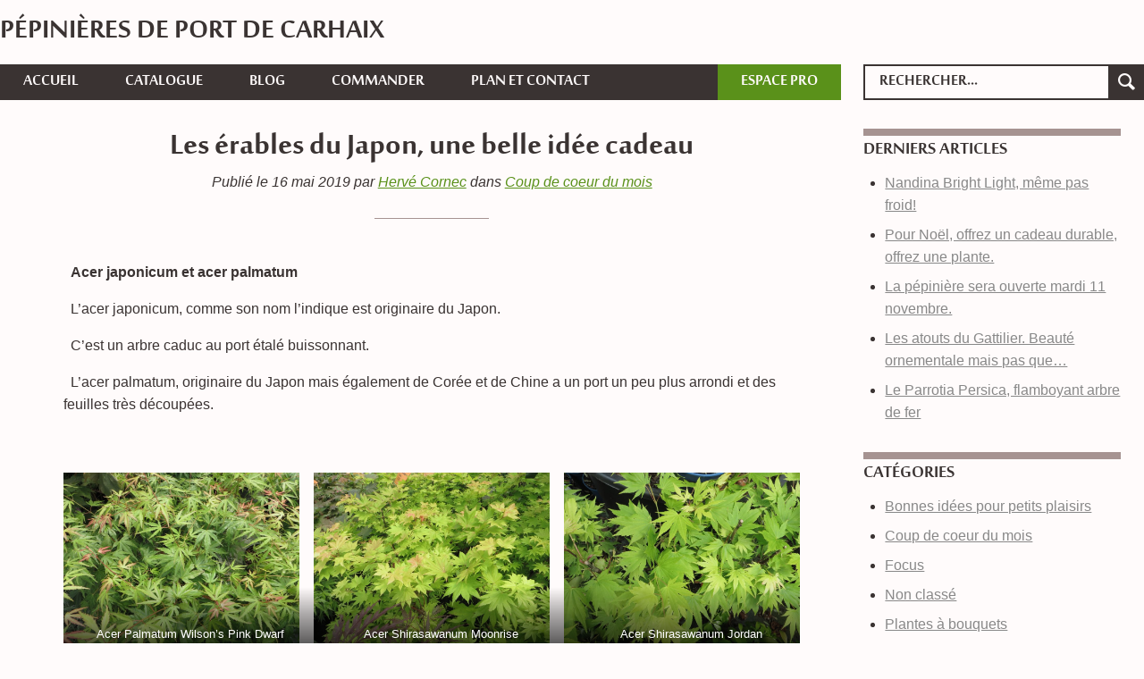

--- FILE ---
content_type: text/html; charset=UTF-8
request_url: https://pepinieresdeportdecarhaix.fr/les-erables-du-japon-une-belle-idee-cadeau/
body_size: 4766
content:
<!doctype html>

<html lang="fr-FR" >

	<head>
		<meta charset="UTF-8">
		<meta name="viewport" content="width=device-width">

		<meta property="og:url" content="https://pepinieresdeportdecarhaix.fr/les-erables-du-japon-une-belle-idee-cadeau/" />
		<meta property="og:type" content="post" />
		<meta property="og:title" content="Les érables du Japon, une belle idée cadeau" />
		<meta property="og:description" content="" />
		<meta property="og:image" content="https://pepinieresdeportdecarhaix.fr/wp-content/uploads/2019/05/Acer-Palmatum-Deshojo-616x385.jpg" />
		<title>
Les érables du Japon, une belle idée cadeau - Pépinières de Port de Carhaix		</title>
		<link rel='dns-prefetch' href='//maps.googleapis.com' />
<link rel='dns-prefetch' href='//s.w.org' />
<link rel="alternate" type="application/rss+xml" title="Pépinières de Port de Carhaix &raquo; Les érables du Japon, une belle idée cadeau Flux des commentaires" href="https://pepinieresdeportdecarhaix.fr/les-erables-du-japon-une-belle-idee-cadeau/feed/" />
<link rel='stylesheet' id='wp-block-library-css'  href='https://pepinieresdeportdecarhaix.fr/wordpress/wp-includes/css/dist/block-library/style.min.css?ver=5.1.1' type='text/css' media='all' />
<link rel='stylesheet' id='style-css'  href='https://pepinieresdeportdecarhaix.fr/wp-content/themes/had/style.css?ver=5.1.1' type='text/css' media='all' />
<script type='text/javascript' src='https://maps.googleapis.com/maps/api/js?key=AIzaSyAhSomRnK_AkycezwPL7dULZx6A9zYKq1c&#038;ver=5.1.1'></script>
<script type='text/javascript' src='https://pepinieresdeportdecarhaix.fr/wp-content/themes/had/js/googleMaps.js?ver=5.1.1'></script>
<script type='text/javascript' src='https://pepinieresdeportdecarhaix.fr/wp-content/themes/had/js/velocity.js?ver=5.1.1'></script>
<script type='text/javascript' src='https://pepinieresdeportdecarhaix.fr/wp-content/themes/had/js/anim.js?ver=5.1.1'></script>
<script type='text/javascript' src='https://pepinieresdeportdecarhaix.fr/wp-content/themes/had/js/htc_viewer.js?ver=5.1.1'></script>
<link rel='https://api.w.org/' href='https://pepinieresdeportdecarhaix.fr/wp-json/' />
<link rel="EditURI" type="application/rsd+xml" title="RSD" href="https://pepinieresdeportdecarhaix.fr/wordpress/xmlrpc.php?rsd" />
<link rel="wlwmanifest" type="application/wlwmanifest+xml" href="https://pepinieresdeportdecarhaix.fr/wordpress/wp-includes/wlwmanifest.xml" /> 
<link rel='prev' title='Aromatiques et condimentaires dans nos parterres' href='https://pepinieresdeportdecarhaix.fr/aromatiques-et-condimentaires-dans-nos-parterres/' />
<link rel='next' title='Mystérieuses fougères' href='https://pepinieresdeportdecarhaix.fr/mysterieuses-fougeres/' />
<meta name="generator" content="WordPress 5.1.1" />
<link rel="canonical" href="https://pepinieresdeportdecarhaix.fr/les-erables-du-japon-une-belle-idee-cadeau/" />
<link rel='shortlink' href='https://pepinieresdeportdecarhaix.fr/?p=4512' />
<link rel="alternate" type="application/json+oembed" href="https://pepinieresdeportdecarhaix.fr/wp-json/oembed/1.0/embed?url=https%3A%2F%2Fpepinieresdeportdecarhaix.fr%2Fles-erables-du-japon-une-belle-idee-cadeau%2F" />
<link rel="alternate" type="text/xml+oembed" href="https://pepinieresdeportdecarhaix.fr/wp-json/oembed/1.0/embed?url=https%3A%2F%2Fpepinieresdeportdecarhaix.fr%2Fles-erables-du-japon-une-belle-idee-cadeau%2F&#038;format=xml" />
	</head>
	
	<body>
		<script>
  (function(i,s,o,g,r,a,m){i['GoogleAnalyticsObject']=r;i[r]=i[r]||function(){
  (i[r].q=i[r].q||[]).push(arguments)},i[r].l=1*new Date();a=s.createElement(o),
  m=s.getElementsByTagName(o)[0];a.async=1;a.src=g;m.parentNode.insertBefore(a,m)
  })(window,document,'script','//www.google-analytics.com/analytics.js','ga');

  ga('create', 'UA-37086929-1', 'auto');
  ga('send', 'pageview');

</script>				<div id="Viewer" class="Viewer">
			<div id="Viewer-content" class="Viewer-content">
				<div class="Viewer-close">X</div>
			</div>
			<div class="Viewer-mask"></div>
		</div>		<input type="checkbox" id="mobMenuTrigger">
		<div id="wrapper" class="wrapper">
		<header>
			<div class="stickyWrapper">
				<h1><a href="https://pepinieresdeportdecarhaix.fr">Pépinières de Port de Carhaix</a></h1>
				<label for="mobMenuTrigger" class="icon-menu"></label>
				<span id="menuTrigger" class="icon-menu"></span>
				<nav id="topMenu">
<form id="topRech" action="https://pepinieresdeportdecarhaix.fr" method="get">	
	
	<input type="text" name="s" placeholder="Rechercher...">	
	<button class="icon-search" title="Rechercher" type="submit"></button>				
</form>	<nav id="primary" class="menu-menu-principal-container"><ul class="invertColor"><li id="menu-item-2996" class="menu-item menu-item-type-post_type menu-item-object-page menu-item-home menu-item-2996"><a href="https://pepinieresdeportdecarhaix.fr/">Accueil</a></li>
<li id="menu-item-3592" class="menu-item menu-item-type-post_type menu-item-object-page menu-item-3592"><a href="https://pepinieresdeportdecarhaix.fr/catalogue/">Catalogue</a></li>
<li id="menu-item-2997" class="menu-item menu-item-type-post_type menu-item-object-page current_page_parent menu-item-2997"><a href="https://pepinieresdeportdecarhaix.fr/blog/">blog</a></li>
<li id="menu-item-4970" class="menu-item menu-item-type-post_type menu-item-object-post menu-item-4970"><a href="https://pepinieresdeportdecarhaix.fr/nous-livrons/">Commander</a></li>
<li><a href="https://pepinieresdeportdecarhaix.fr/#noustrouver" id="contactAnchor">Plan et contact</a></li><li class="espacePro"><a href="https://pepinieresdeportdecarhaix.fr/pro">Espace pro</a></li></ul></nav>				</nav>
			<div id="topMenuMask"></div>
			</div>
		</header>
		<div class="clearfix"></div><div id="main">
<article id="single">

<h2>Les érables du Japon, une belle idée cadeau</h2>
<aside class="postTag">
	Publié le 16 mai 2019 par <a style="color:#5A911A" href="https://pepinieresdeportdecarhaix.fr/author/herve/">Hervé Cornec</a> dans <a style="color:#5A911A" href="https://pepinieresdeportdecarhaix.fr/category/coup-de-coeur-du-mois/">Coup de coeur du mois</a></aside>
<div class="content">

<h4>Acer japonicum et acer palmatum</h4>



<p>L’acer japonicum, comme son nom l’indique est originaire du
Japon.</p>



<p>C’est un arbre caduc au port étalé buissonnant. </p>



<p>L’acer palmatum, originaire du Japon mais également de Corée et de Chine a un port un peu plus arrondi et des feuilles très découpées.</p>



<ul class="wp-block-gallery columns-3 is-cropped"><li class="blocks-gallery-item"><figure><img src="https://pepinieresdeportdecarhaix.fr/wp-content/uploads/2019/05/Acer-Wilsons-Pink-Dwarf-916x687.jpg" alt="" data-id="4539" data-link="https://pepinieresdeportdecarhaix.fr/les-erables-du-japon-une-belle-idee-cadeau/acer-wilsons-pink-dwarf/" class="wp-image-4539" /><figcaption>Acer Palmatum  Wilson&rsquo;s Pink Dwarf</figcaption></figure></li><li class="blocks-gallery-item"><figure><img src="https://pepinieresdeportdecarhaix.fr/wp-content/uploads/2019/05/Acer-Shirasawanum-Moonrise-916x687.jpg" alt="" data-id="4538" data-link="https://pepinieresdeportdecarhaix.fr/les-erables-du-japon-une-belle-idee-cadeau/acer-shirasawanum-moonrise/" class="wp-image-4538" /><figcaption>Acer Shirasawanum Moonrise</figcaption></figure></li><li class="blocks-gallery-item"><figure><img src="https://pepinieresdeportdecarhaix.fr/wp-content/uploads/2019/05/Acer-Shirasawanum-Jordan-916x687.jpg" alt="" data-id="4537" data-link="https://pepinieresdeportdecarhaix.fr/les-erables-du-japon-une-belle-idee-cadeau/acer-shirasawanum-jordan/" class="wp-image-4537" /><figcaption>Acer Shirasawanum Jordan</figcaption></figure></li><li class="blocks-gallery-item"><figure><img src="https://pepinieresdeportdecarhaix.fr/wp-content/uploads/2019/05/Acer-Seryu-916x687.jpg" alt="" data-id="4536" data-link="https://pepinieresdeportdecarhaix.fr/les-erables-du-japon-une-belle-idee-cadeau/acer-seryu/" class="wp-image-4536" /><figcaption>Acer Palmatum Seryu</figcaption></figure></li><li class="blocks-gallery-item"><figure><img src="https://pepinieresdeportdecarhaix.fr/wp-content/uploads/2019/05/Acer-Ruby-916x687.jpg" alt="" data-id="4535" data-link="https://pepinieresdeportdecarhaix.fr/les-erables-du-japon-une-belle-idee-cadeau/acer-ruby/" class="wp-image-4535" /><figcaption>Acer Japonicum  Ruby</figcaption></figure></li><li class="blocks-gallery-item"><figure><img src="https://pepinieresdeportdecarhaix.fr/wp-content/uploads/2019/05/Acer-Red-Tower-916x687.jpg" alt="" data-id="4534" data-link="https://pepinieresdeportdecarhaix.fr/les-erables-du-japon-une-belle-idee-cadeau/acer-red-tower/" class="wp-image-4534" /><figcaption>Acer Palmatum Garnet Tower</figcaption></figure></li><li class="blocks-gallery-item"><figure><img src="https://pepinieresdeportdecarhaix.fr/wp-content/uploads/2019/05/Acer-Plamtum-Red-Sentinelle-916x687.jpg" alt="" data-id="4533" data-link="https://pepinieresdeportdecarhaix.fr/les-erables-du-japon-une-belle-idee-cadeau/acer-plamtum-red-sentinelle/" class="wp-image-4533" /><figcaption>Acer Plamatum Red Sentinelle</figcaption></figure></li><li class="blocks-gallery-item"><figure><img src="https://pepinieresdeportdecarhaix.fr/wp-content/uploads/2019/05/Acer-Palmatum-Shaina-916x687.jpg" alt="" data-id="4532" data-link="https://pepinieresdeportdecarhaix.fr/les-erables-du-japon-une-belle-idee-cadeau/acer-palmatum-shaina-2/" class="wp-image-4532" /><figcaption>Acer Palmatum Shaina</figcaption></figure></li><li class="blocks-gallery-item"><figure><img src="https://pepinieresdeportdecarhaix.fr/wp-content/uploads/2019/05/Acer-Palmatum-Sangokaku-916x687.jpg" alt="" data-id="4531" data-link="https://pepinieresdeportdecarhaix.fr/les-erables-du-japon-une-belle-idee-cadeau/acer-palmatum-sangokaku-2/" class="wp-image-4531" /><figcaption>Acer Palmatum Sangokaku</figcaption></figure></li><li class="blocks-gallery-item"><figure><img src="https://pepinieresdeportdecarhaix.fr/wp-content/uploads/2019/05/Acer-Palmatum-Mystic-Jewel-916x687.jpg" alt="" data-id="4530" data-link="https://pepinieresdeportdecarhaix.fr/les-erables-du-japon-une-belle-idee-cadeau/acer-palmatum-mystic-jewel/" class="wp-image-4530" /><figcaption>Acer Palmatum Mystic Jewel</figcaption></figure></li><li class="blocks-gallery-item"><figure><img src="https://pepinieresdeportdecarhaix.fr/wp-content/uploads/2019/05/Acer-Palmatum-Manyo-no-Sato-916x687.jpg" alt="" data-id="4529" data-link="https://pepinieresdeportdecarhaix.fr/les-erables-du-japon-une-belle-idee-cadeau/acer-palmatum-manyo-no-sato/" class="wp-image-4529" /><figcaption>Acer Palmatum Manyo-no-Sato</figcaption></figure></li><li class="blocks-gallery-item"><figure><img src="https://pepinieresdeportdecarhaix.fr/wp-content/uploads/2019/05/Acer-Palmatum-Katzura-916x687.jpg" alt="" data-id="4528" data-link="https://pepinieresdeportdecarhaix.fr/les-erables-du-japon-une-belle-idee-cadeau/acer-palmatum-katzura-2/" class="wp-image-4528" /><figcaption>Acer Palmatum Katzura</figcaption></figure></li><li class="blocks-gallery-item"><figure><img src="https://pepinieresdeportdecarhaix.fr/wp-content/uploads/2019/05/Acer-Palmatum-Garnet-916x687.jpg" alt="" data-id="4527" data-link="https://pepinieresdeportdecarhaix.fr/les-erables-du-japon-une-belle-idee-cadeau/acer-palmatum-garnet-2/" class="wp-image-4527" /><figcaption>Acer Palmatum Garnet</figcaption></figure></li><li class="blocks-gallery-item"><figure><img src="https://pepinieresdeportdecarhaix.fr/wp-content/uploads/2019/05/Acer-Palmatum-Fire-Craker-916x687.jpg" alt="" data-id="4526" data-link="https://pepinieresdeportdecarhaix.fr/les-erables-du-japon-une-belle-idee-cadeau/acer-palmatum-fire-craker/" class="wp-image-4526" /><figcaption>Acer Palmatum Fire Craker</figcaption></figure></li><li class="blocks-gallery-item"><figure><img src="https://pepinieresdeportdecarhaix.fr/wp-content/uploads/2019/05/Acer-Palmatum-Emerald-Lace-916x687.jpg" alt="" data-id="4525" data-link="https://pepinieresdeportdecarhaix.fr/les-erables-du-japon-une-belle-idee-cadeau/acer-palmatum-emerald-lace/" class="wp-image-4525" /><figcaption>Acer Palmatum Emerald Lace</figcaption></figure></li><li class="blocks-gallery-item"><figure><img src="https://pepinieresdeportdecarhaix.fr/wp-content/uploads/2019/05/Acer-Palmatum-Deshojo-916x687.jpg" alt="" data-id="4524" data-link="https://pepinieresdeportdecarhaix.fr/les-erables-du-japon-une-belle-idee-cadeau/acer-palmatum-deshojo/" class="wp-image-4524" /><figcaption>Acer Palmatum Deshojo</figcaption></figure></li><li class="blocks-gallery-item"><figure><img src="https://pepinieresdeportdecarhaix.fr/wp-content/uploads/2019/05/Acer-Palmatum-Bloodgood-e1558015526185-916x1221.jpg" alt="" data-id="4523" data-link="https://pepinieresdeportdecarhaix.fr/les-erables-du-japon-une-belle-idee-cadeau/acer-palmatum-bloodgood-2/" class="wp-image-4523" srcset="https://pepinieresdeportdecarhaix.fr/wp-content/uploads/2019/05/Acer-Palmatum-Bloodgood-e1558015526185-916x1221.jpg 916w, https://pepinieresdeportdecarhaix.fr/wp-content/uploads/2019/05/Acer-Palmatum-Bloodgood-e1558015526185-450x600.jpg 450w, https://pepinieresdeportdecarhaix.fr/wp-content/uploads/2019/05/Acer-Palmatum-Bloodgood-e1558015526185-768x1024.jpg 768w, https://pepinieresdeportdecarhaix.fr/wp-content/uploads/2019/05/Acer-Palmatum-Bloodgood-e1558015526185.jpg 1440w" sizes="(max-width: 916px) 100vw, 916px" /><figcaption>Acer Palmatum Bloodgood</figcaption></figure></li><li class="blocks-gallery-item"><figure><img src="https://pepinieresdeportdecarhaix.fr/wp-content/uploads/2019/05/Acer-Palmatum-Bihoo-916x687.jpg" alt="" data-id="4522" data-link="https://pepinieresdeportdecarhaix.fr/les-erables-du-japon-une-belle-idee-cadeau/acer-palmatum-bihoo/" class="wp-image-4522" /><figcaption>Acer Palmatum Bihoo</figcaption></figure></li><li class="blocks-gallery-item"><figure><img src="https://pepinieresdeportdecarhaix.fr/wp-content/uploads/2019/05/Acer-Palmatum-Akigumo-e1558015575620-916x1221.jpg" alt="" data-id="4521" data-link="https://pepinieresdeportdecarhaix.fr/les-erables-du-japon-une-belle-idee-cadeau/acer-palmatum-akigumo/" class="wp-image-4521" srcset="https://pepinieresdeportdecarhaix.fr/wp-content/uploads/2019/05/Acer-Palmatum-Akigumo-e1558015575620-916x1221.jpg 916w, https://pepinieresdeportdecarhaix.fr/wp-content/uploads/2019/05/Acer-Palmatum-Akigumo-e1558015575620-450x600.jpg 450w, https://pepinieresdeportdecarhaix.fr/wp-content/uploads/2019/05/Acer-Palmatum-Akigumo-e1558015575620-768x1024.jpg 768w" sizes="(max-width: 916px) 100vw, 916px" /><figcaption>Acer Palmatum Akigumo</figcaption></figure></li><li class="blocks-gallery-item"><figure><img src="https://pepinieresdeportdecarhaix.fr/wp-content/uploads/2019/05/Acer-Palmatum-916x687.jpg" alt="" data-id="4520" data-link="https://pepinieresdeportdecarhaix.fr/les-erables-du-japon-une-belle-idee-cadeau/acer-palmatum-2/" class="wp-image-4520" /><figcaption>Acer Palmatum</figcaption></figure></li><li class="blocks-gallery-item"><figure><img src="https://pepinieresdeportdecarhaix.fr/wp-content/uploads/2019/05/Acer-Ozakazuki-916x687.jpg" alt="" data-id="4519" data-link="https://pepinieresdeportdecarhaix.fr/les-erables-du-japon-une-belle-idee-cadeau/acer-ozakazuki/" class="wp-image-4519" /><figcaption>Acer Palmatum  Ozakazuki</figcaption></figure></li><li class="blocks-gallery-item"><figure><img src="https://pepinieresdeportdecarhaix.fr/wp-content/uploads/2019/05/Acer-Orange-dream-916x687.jpg" alt="" data-id="4518" data-link="https://pepinieresdeportdecarhaix.fr/les-erables-du-japon-une-belle-idee-cadeau/acer-orange-dream/" class="wp-image-4518" /><figcaption>Acer Palmatum Orange dream</figcaption></figure></li><li class="blocks-gallery-item"><figure><img src="https://pepinieresdeportdecarhaix.fr/wp-content/uploads/2019/05/Acer-Cripsii-916x687.jpg" alt="" data-id="4517" data-link="https://pepinieresdeportdecarhaix.fr/les-erables-du-japon-une-belle-idee-cadeau/acer-cripsii/" class="wp-image-4517" srcset="https://pepinieresdeportdecarhaix.fr/wp-content/uploads/2019/05/Acer-Cripsii-916x687.jpg 916w, https://pepinieresdeportdecarhaix.fr/wp-content/uploads/2019/05/Acer-Cripsii-450x338.jpg 450w, https://pepinieresdeportdecarhaix.fr/wp-content/uploads/2019/05/Acer-Cripsii-768x576.jpg 768w" sizes="(max-width: 916px) 100vw, 916px" /><figcaption>Acer Palmatum Cripsii</figcaption></figure></li><li class="blocks-gallery-item"><figure><img src="https://pepinieresdeportdecarhaix.fr/wp-content/uploads/2019/05/Acer-Asahi-Zuru-916x687.jpg" alt="" data-id="4516" data-link="https://pepinieresdeportdecarhaix.fr/les-erables-du-japon-une-belle-idee-cadeau/acer-asahi-zuru-2/" class="wp-image-4516" /><figcaption>Acer Palmatum Asahi Zuru</figcaption></figure></li><li class="blocks-gallery-item"><figure><img src="https://pepinieresdeportdecarhaix.fr/wp-content/uploads/2019/05/Acer-Aconitifolium-916x687.jpg" alt="" data-id="4515" data-link="https://pepinieresdeportdecarhaix.fr/les-erables-du-japon-une-belle-idee-cadeau/acer-aconitifolium/" class="wp-image-4515" /><figcaption>Acer Japonicum Aconitifolium</figcaption></figure></li></ul>



<h4>Trouvez-lui sa place</h4>



<p>L’érable du Japon se plait en terrain acide très humifère,
riche, frais et bien drainé. Même s’il accepte l’ombre totale,
les colorations d’automne seront bien plus belles si vous le
plantez à mi-ombre ou au soleil léger.</p>



<p>Petit arbre ou grand arbuste (2 à 6 mètres selon les variétés),
il a une croissance lente et s’adapte très bien dans des petits
jardins.</p>



<p>Il se marie harmonieusement à d’autres plantes de terre de
bruyère comme l’azalée, le rhododendron, le camélia, le
magnolia…</p>



<p>Pièce maîtresse de nombreux jardins japonais, vous pourrez créer une ambiance zen dans vos massifs ou sur votre terrasse car il se plaît en bac. Sa croissance lente et sa silhouette ample et gracieuse en font un candidat idéal à l’art du bonsaï . </p>



<h4>Il n’y en aura pas 2 comme le votre</h4>



<p>L’érable du Japon a naturellement une silhouette élégante
magnifique. Que ses formes soient pleureuses, tortueuses, étagées
ou plus rondes, selon les variétés, votre arbre aura son
originalité, sa personnalité unique.</p>



<p>Une spécificité que l’on retrouve aussi dans ses teintes de
rouge, de pourpre, d’orange, de vert, d’extraordinaires couleurs
flamboyantes et changeantes.</p>



<h4>Pour faire un choix dans la collection d’érables
du Japon que nous vous proposons, reportez-vous à notre catalogue,
catégorie plantes de terre de bruyère, cliquez sur +d’infos et à
bientôt.</h4>
</div>
</article>
<aside id="sidebar">
	<nav>
		<ul>
					<li class="widget">		<h2>Derniers articles</h2>		<ul>
											<li>
					<a href="https://pepinieresdeportdecarhaix.fr/nandina-bright-light-meme-pas-froid/">Nandina Bright Light, même pas froid!</a>
									</li>
											<li>
					<a href="https://pepinieresdeportdecarhaix.fr/pour-noel-offrez-un-cadeau-durable-offrez-une-plante-5/">Pour Noël, offrez un cadeau durable, offrez une plante.</a>
									</li>
											<li>
					<a href="https://pepinieresdeportdecarhaix.fr/la-pepiniere-sera-ouverte-mardi-11-novembre/">La pépinière sera ouverte mardi 11 novembre.</a>
									</li>
											<li>
					<a href="https://pepinieresdeportdecarhaix.fr/les-atouts-du-gattilier-beaute-ornementale-mais-pas-que/">Les atouts du Gattilier. Beauté ornementale mais pas que&#8230;</a>
									</li>
											<li>
					<a href="https://pepinieresdeportdecarhaix.fr/le-parrotia-persica-flamboyant-arbre-de-fer/">Le Parrotia Persica, flamboyant arbre de fer</a>
									</li>
					</ul>
		</li><li class="widget"><h2>Catégories</h2>		<ul>
				<li class="cat-item cat-item-14"><a href="https://pepinieresdeportdecarhaix.fr/category/bonnes-idees-pour-petits-plaisirs/" >Bonnes idées pour petits plaisirs</a>
</li>
	<li class="cat-item cat-item-6"><a href="https://pepinieresdeportdecarhaix.fr/category/coup-de-coeur-du-mois/" >Coup de coeur du mois</a>
</li>
	<li class="cat-item cat-item-5"><a href="https://pepinieresdeportdecarhaix.fr/category/focus/" >Focus</a>
</li>
	<li class="cat-item cat-item-1"><a href="https://pepinieresdeportdecarhaix.fr/category/non-classe/" >Non classé</a>
</li>
	<li class="cat-item cat-item-8"><a href="https://pepinieresdeportdecarhaix.fr/category/plantes-a-bouquets/" >Plantes à bouquets</a>
</li>
	<li class="cat-item cat-item-16"><a href="https://pepinieresdeportdecarhaix.fr/category/promotion-du-mois/" >Promotion du mois</a>
</li>
	<li class="cat-item cat-item-15"><a href="https://pepinieresdeportdecarhaix.fr/category/vie-de/" >Vie au jardin</a>
</li>
	<li class="cat-item cat-item-7"><a href="https://pepinieresdeportdecarhaix.fr/category/vie-de-lentreprise/" >Vie de l&#039;entreprise</a>
</li>
		</ul>
			</li>		</ul>
	</nav>
</aside>
<div class="clearfix"></div></div>

		<footer class="invertColor">
			<nav id="footerMenu">
				<ul>
					<li class="footerWidget"><h2>Plan du site</h2><div class="menu-footer-container"><ul id="menu-footer" class="menu"><li id="menu-item-2986" class="menu-item menu-item-type-post_type menu-item-object-page menu-item-home menu-item-2986"><a href="https://pepinieresdeportdecarhaix.fr/">Accueil</a></li>
<li id="menu-item-2989" class="menu-item menu-item-type-post_type menu-item-object-page current_page_parent menu-item-2989"><a href="https://pepinieresdeportdecarhaix.fr/blog/">blog</a></li>
<li id="menu-item-3591" class="menu-item menu-item-type-post_type menu-item-object-page menu-item-3591"><a href="https://pepinieresdeportdecarhaix.fr/catalogue/">Catalogue</a></li>
<li id="menu-item-4969" class="menu-item menu-item-type-post_type menu-item-object-post menu-item-4969"><a href="https://pepinieresdeportdecarhaix.fr/nous-livrons/">Commander</a></li>
<li id="menu-item-2992" class="menu-item menu-item-type-post_type menu-item-object-page menu-item-2992"><a href="https://pepinieresdeportdecarhaix.fr/mentions-legales/">Mentions légales</a></li>
<li id="menu-item-2994" class="menu-item menu-item-type-custom menu-item-object-custom menu-item-home menu-item-2994"><a href="http://pepinieresdeportdecarhaix.fr/#noustrouver">Plan et contact</a></li>
</ul></div></li>		<li class="footerWidget">		<h2>Derniers articles</h2>		<ul>
											<li>
					<a href="https://pepinieresdeportdecarhaix.fr/nandina-bright-light-meme-pas-froid/">Nandina Bright Light, même pas froid!</a>
									</li>
											<li>
					<a href="https://pepinieresdeportdecarhaix.fr/pour-noel-offrez-un-cadeau-durable-offrez-une-plante-5/">Pour Noël, offrez un cadeau durable, offrez une plante.</a>
									</li>
											<li>
					<a href="https://pepinieresdeportdecarhaix.fr/la-pepiniere-sera-ouverte-mardi-11-novembre/">La pépinière sera ouverte mardi 11 novembre.</a>
									</li>
											<li>
					<a href="https://pepinieresdeportdecarhaix.fr/les-atouts-du-gattilier-beaute-ornementale-mais-pas-que/">Les atouts du Gattilier. Beauté ornementale mais pas que&#8230;</a>
									</li>
											<li>
					<a href="https://pepinieresdeportdecarhaix.fr/le-parrotia-persica-flamboyant-arbre-de-fer/">Le Parrotia Persica, flamboyant arbre de fer</a>
									</li>
					</ul>
		</li><li class="footerWidget"><h2>Catégories</h2>		<ul>
				<li class="cat-item cat-item-14"><a href="https://pepinieresdeportdecarhaix.fr/category/bonnes-idees-pour-petits-plaisirs/" >Bonnes idées pour petits plaisirs</a>
</li>
	<li class="cat-item cat-item-6"><a href="https://pepinieresdeportdecarhaix.fr/category/coup-de-coeur-du-mois/" >Coup de coeur du mois</a>
</li>
	<li class="cat-item cat-item-5"><a href="https://pepinieresdeportdecarhaix.fr/category/focus/" >Focus</a>
</li>
	<li class="cat-item cat-item-1"><a href="https://pepinieresdeportdecarhaix.fr/category/non-classe/" >Non classé</a>
</li>
	<li class="cat-item cat-item-8"><a href="https://pepinieresdeportdecarhaix.fr/category/plantes-a-bouquets/" >Plantes à bouquets</a>
</li>
	<li class="cat-item cat-item-16"><a href="https://pepinieresdeportdecarhaix.fr/category/promotion-du-mois/" >Promotion du mois</a>
</li>
	<li class="cat-item cat-item-15"><a href="https://pepinieresdeportdecarhaix.fr/category/vie-de/" >Vie au jardin</a>
</li>
	<li class="cat-item cat-item-7"><a href="https://pepinieresdeportdecarhaix.fr/category/vie-de-lentreprise/" >Vie de l&#039;entreprise</a>
</li>
		</ul>
			</li>				</ul>
				<div class="clearfix"></div>
			</nav>
		</footer>
		<script type='text/javascript' src='https://pepinieresdeportdecarhaix.fr/wordpress/wp-includes/js/wp-embed.min.js?ver=5.1.1'></script>
		</div>
	</body>
</html>

--- FILE ---
content_type: text/css
request_url: https://pepinieresdeportdecarhaix.fr/wp-content/themes/had/style.css?ver=5.1.1
body_size: 11071
content:
	/*
Theme Name: had
Theme URI: 
Description: "Had" signifie "graine" en Breton. Ceci n'est qu'une modeste base 
légèrement bretonnisante pour la création d'un thème wordpress complet. 
Mais pourquoi ? "Ha n'eo ket evit lenn e skritur" vous répondra t-on.
Version: 1.0
Author: Hervé Cornec
Author URI: http://www.doyoubuzz.com/herve-cornec

*/

/*********

Reset css

*********/

	/* http://meyerweb.com/eric/tools/css/reset/ v2.0 | 20110126*/

html, body, div, span, applet, object, iframe,
h1, h2, h3, h4, h5, h6, p, blockquote, pre,
a, abbr, acronym, address, big, cite, code,
del, dfn, em, img, ins, kbd, q, s, samp,
small, strike, strong, sub, sup, tt, var,
b, u, i, center,
dl, dt, dd, ol, ul, li,
fieldset, form, label, legend,
table, caption, tbody, tfoot, thead, tr, th, td,
article, aside, canvas, details, embed, 
figure, figcaption, footer, header, hgroup, 
menu, nav, output, ruby, section, summary,
time, mark, audio, video {
	margin: 0;
	padding: 0;
	border: 0;
	font-size: 100%;
	font: inherit;
	vertical-align: baseline;
}
/* HTML5 display-role reset for older browsers */
article, aside, details, figcaption, figure, 
footer, header, hgroup, menu, nav, section {
	display: block;
}
body {
	line-height: 1;
}
ol, ul {
	list-style-type: none;
}
blockquote, q {
	quotes: none;
}
blockquote:before, blockquote:after,
q:before, q:after {
	content: '';
	content: none;
}
table {
	border-collapse: collapse;
	border-spacing: 0;
}

/**************

Ecran > 1024px

**************/

/*Fixes*/

.clearfix{clear:both;}
img{vertical-align: bottom;} /*Supprime le petit espace qui peut apparaître entre une image et son contenant*/

/*polices spécifiques*/

/*@font-face{font-family: majalla;src:url('font/majallab.ttf');}*/

@font-face {
    font-family: 'majalla';
    src: url('font/majallab.eot');
    src: url('font/majallab.eot?#iefix') format('embedded-opentype'),
         url('font/majallab.woff2') format('woff2'),
         url('font/majallab.woff') format('woff'),
         url('font/majallab.ttf') format('truetype');
    font-weight: normal;
    font-style: normal;

}

@font-face{font-family: overlock;src: url(font/Overlock-Regular.ttf);}

/* Police d'icones */

@font-face{font-family: icomoon;src: url(font/icomoon.ttf);}
@font-face{font-family: icomoon2;src: url(font/icomoon2.ttf);}

[class^="icon2-"], [class*=" icon2-"], [class^="icon-"], [class*=" icon-"] {
	font-family: 'icomoon';
	speak: none;
	font-style: normal;
	font-weight: normal;
	font-variant: normal;
	text-transform: none;
	line-height: 1;

	-webkit-font-smoothing: antialiased;
	-moz-osx-font-smoothing: grayscale;
}

[class^="icon2-"], [class*=" icon2-"]{
	
	font-family: 'icomoon2';	
}

.icon2-biceps:before {
	content: "\e800";
}
.icon2-croix:before {
	content: "\e801";
}
.icon2-goyavier:before {
	content: "\e802";
}
.icon2-cisaille:before {
	content: "\e803";
}

.icon-smallArrowR:before {
	content: "\3e";
}
.icon-smallArrowL:before {
	content: "\3c";
}
.icon-tinyArrowU:before {
	content: "\75";
}
.icon-tinyArrowD:before {
	content: "\64";
}
.icon-bigArrowL:before {
	content: "\7b";
}
.icon-bigArrowR:before {
	content: "\7d";
}
.icon-camera:before {
	content: "\6f";
}
.icon-facebook:before {
	content: "\66";
}
.icon-facebook2:before {
	content: "\46";
}
.icon-twitter:before {
	content: "\74";
}
.icon-twitter2:before {
	content: "\54";
}
.icon-home:before {
	content: "\68";
}
.icon-file:before {
	content: "\b5";
}
.icon-phone:before {
	content: "\5b";
}
.icon-remove:before {
	content: "\58";
}
.icon-thinArrowD:before {
	content: "\49";
}
.icon-thinArrowU:before {
	content: "\69";
}
.icon-pdf:before {
	content: "\23";
}
.icon-save:before {
	content: "\73";
}
.icon-close:before {
	content: "\78";
}
.icon-search:before {
	content: "\30";
}
.icon-menu:before {
	content: "\3d";
}
.icon-tinyArrowR:before {
	content: "\72";
}
.icon-tinyArrowL:before {
	content: "\6c";
}
.icon-thickArrowU:before {
	content: "\42";
}
.icon-thickArrowD:before {
	content: "\62";
}

.icon-eye:before{

	content: "\4f";
}

.icon-addToList:before{

	content: "\b4";
}


/*Structure*/

header, #main, #footerMenu, #argsIcon{max-width: 1280px;margin: 0 auto;}

footer{margin-top: 64px}

#topMenu, h1{margin-top: 20px;}

h2, h3, h4, .attachment-imgEnTete, #slider, #htc_noresults, #htc_unique, #prix, #mapCanvas{margin-top: 32px;}

h4, h5, h6, p, ul, ol, hr, input, button, textarea, .postTag .wp-caption, .suite, figure{margin-top: 16px;line-height: 1.6rem}

#htc_searchform, #sidebar, .footerWidget, .icon{width:22.5%;float: left;margin:0 0 0 2%;} /*Colonnes x4, 1/4 de la grille*/

.ob-3col, #htc_noresults, #single, #blog{width: 71.5%;margin-left: 2%;float: left;} /*3/4 de la grille*/

#page, #slider, #mea h2, #noustrouver h2, #argsIcon h2, #mapCanvas{margin-left: 2%;width: 96%;}

#page{min-height: 500px;}

/*Général*/

body{font-family:Georgia, Verdana, sans-serif;color:#3A3332;background-color: #fffbfb;}

h2, #footerMenu{border-top: 8px solid #a69391;}

.invertColor{color:#fffbfb;background-color:#3a3332}
	.invertColor input[type="text"]{border-color:#5a911a}
	.invertColor input[type="text"]:focus{border-color: #a69391}
	.invertColor input[type=submit], .invertColor button, button:hover, input[type="submit"]:hover, .invertColor input[type=submit]:hover{background-color: #5a911a;color: #fffbfb;}

a{color:#888}

h3 a{display: block;}

.icomoon{font-family: icomoon;}

/*Formulaires*/

input:-moz-placeholder{color:#3a3332;}
::-webkit-input-placeholder{ color:#3a3332;}

input, button{font-family: Georgia;font-size: 100%;}

input[type="text"], input[type="email"], textarea{padding: 4px;}

input[type="submit"], button{background-color: #3a3332;color: #fffbfb;padding:5px 4px;font-weight: bold;border:none;transition:background-color 0.3s;text-decoration: none;}
	input[type="submit"]:hover, button:hover{cursor: pointer;transition:background-color 0.3s;}

input[type="text"], input[type="email"], input[type="number"], textarea{border:2px solid #a69391;background-color:#fffbfb}
	input[type="text"]:focus, input[type="email"]:focus, input[type="number"]:focus, textarea:focus{border-color: #5a911a;}

#topRech .icon-search{
	
	padding: 7px;
	position: relative;
	top:2px;
}

/*Titraille*/

h1, h2, h3, .widget fieldset legend, .critere-title{font-family: "majalla";}

h1{font-size:240%;line-height:32px;text-transform: uppercase;}
h2{font-weight: bold;font-size: 150%;line-height: 16px;padding-top: 8px;text-transform: uppercase;}
h3, .widget fieldset legend, .critere-title{font-weight: bold;font-size: 160%;font-weight: normal;}

h4, h5, h6{font-weight:bold;margin-left: 8px;}
h5{margin-left: 16px;}
h6{margin-left: 24px;}

h1 a, h2 a, h3 a{color: inherit;text-decoration: none;}

/*Contenu*/

strong{font-weight: bold;}
em{font-style: italic;}

.content{overflow: hidden;width: 90%;margin:0 auto;}
	.content p:first-letter{margin-left: 8px;}
	.content li, .widget li, .footerWidget li{margin: 8px 0 0 24px;list-style-type: disc;}
	.content ol li{list-style-type: decimal}
	.content blockquote{padding:32px;font-style: italic;font-size: 120%;}
	.content .wp-block-image:first-child{margin-top:16px;margin-bottom: 48px}

#single h2, #single h1{border:none;text-transform: none;font-size: 260%;text-align: center;line-height: 28px;}
#single content{padding: 0 48px;}

.postTag{font-style: italic;text-align: center;position: relative;margin:16px 0 64px 0;}
	.postTag:after{position: absolute;content: "";width: 128px;height: 32px;display:block;border-bottom: 1px solid #a69391;margin-left: 50%;left:-64px;}

/*Images*/

.size-thumbnail{width:23.5%;}
.size-medium{width:48.95%;}
.size-large, .attachment-imgEnTete, .wp-caption img, .gallery-item img{width:100%;}
.alignleft{float: left;margin-right:16px;margin-bottom: 16px;}
.alignright{float: right;margin-bottom:16px;margin-left:16px;}
.aligncenter{display:block !important;margin:32px auto;}

.wp-caption{display: inline-block;position: relative;}
.wp-caption-text{
	position:absolute;
	bottom: 0;
	width: 100%;
	z-index: 10;	
	opacity: 0.7;
	transition:opacity 0.3s ease-out, padding 0.3s ease-out;
	text-align: center;
	font-style: italic;
	padding: 8px 0;
}

.wp-block-image, .wp-block-gallery{

	margin-top:64px;
}

/*Galerie d'image*/

.gallery{width: 102%;margin-top: 16px}
.gallery-columns-9 .gallery-item, .gallery-columns-8 .gallery-item,.gallery-columns-7 .gallery-item,.gallery-columns-6 .gallery-item,.gallery-columns-5 .gallery-item{width: 18.02%;}
.gallery-columns-4 .gallery-item{width: 23.02%;}
.gallery-columns-3 .gallery-item{width: 31.35%;}
.gallery-columns-2 .gallery-item, .gallery-columns-1 .gallery-item{width: 48.02%;}
.gallery-item{position: relative;margin-right: 1.98%;float: left;}
	.gallery-item:hover .wp-caption-text, .wp-caption:hover .wp-caption-text{padding:16px 0;opacity:1;transition:opacity 0.3s ease-out,  padding 0.3s ease-out;}
	.gallery-item a, .wp-caption a{text-decoration: none;}
	
/*Pagination*/

#pagination{font-family: majalla;text-transform: uppercase;font-size: 150%;text-align: center;margin-top: 32px;z-index: 200;position: relative;}
	#pagination a, #pagination .current{text-decoration: none;color: #3a3332;margin: 0;padding: 2px 8px 1px 8px;transition:color 0.3s, background-color 0.3s}
	#pagination .icon-smallArrowL, #pagination .icon-smallArrowR{font-size: 60%}
	#pagination .prev, #pagination .next{margin:0 4%;}
	#pagination .current, #pagination a:hover{color:#FFFBFB;background-color: #5A911A;transition:color 0.3s, background-color 0.3s}
	#pagination .before, #pagination .after{position: relative;margin:0 30px 0 0;}
	#pagination .after{margin:0 0 0 30px;}
	#pagination .before:after, #pagination .after:before{

		position: absolute;
		display: block;
		content: '...';
		height: 1em;
		width: 30px;
		height: ;
		left:100%;
		bottom: 0;
		line-height: 1em;
		padding: 2px 1% 1px 1%;
		color:#3a3332;
	}

	#pagination .after:before{

		left:-75%;
	}

/*Liste des articles*/

.list_disposal article, #page .list_disposal{padding:32px 0;border-bottom: 4px solid #a69391;}
.list_disposal aside{font-style: italic;}
.list_disposal h3{margin-top: 0;}
.list_disposal .attachment-post-thumbnail{margin-left:0;width: 31.5%}
.list_disposal .resume{width: 65.8%;float: right;}
.list_disposal .noImg, #page .list_disposal .noImg{width: 100%;}
.list_disposal .noImg p{margin:16px 0;}

#page .list_disposal .resume{width:74.42%;}
#page .list_disposal .attachment-post-thumbnail{width:23.5%;}


/*Mozaïque d'article*/

.mosaic_disposal{display: flex;flex-direction:row;flex-wrap: wrap;}
	.mosaic_disposal article{width:22.5%;margin:32px 0 0 2%;border-bottom: 4px solid #3a3332;position: relative;padding-bottom: 88px;}
	.mosaic_disposal article:hover h3{
		
		background-color:#5a911a;
		padding:4px 10%;
		transition:background-color 0.2s, padding 0.2s;
	}
		.mosaic_disposal article:hover h3:after{
			
			content: "";
			display: block;
			position: absolute;
			z-index: -10;
			background-color:#5a911a;
			height: 140%;
			width: 100%;
			top: -20%;
			left:0;
			transition:background-color 0.2s, width 0.2s;
		}
		
	.mosaic_disposal h3{	
		font-size: 150%;
		margin: 0 auto;
		width: 80%;
		padding: 4px 2%;
		position: relative;
		line-height: 24px;
		bottom: 16px;
		transition:background-color 0.2s, padding 0.2s;
		text-align:center;
	}
		.mosaic_disposal h3:after{
			
			content: "";
			display: block;
			position: absolute;
			z-index: -10;
			background-color:inherit;
			height: 100%;
			width: 100%;
			top:0;
			left:0;	
			transition:background-color 0.2s, width 0.2s;
		}
		
	.mosaic_disposal p{margin:0 16px 16px 16px;}
	.mosaic_disposal .attachment-post-thumbnail{width:22.5%;float:none;width:100%;margin-left:0;position: relative;}
	.mosaic_disposal aside{font-style: italic;margin: 0 16px 16px;border-top: 1px solid #a69391;padding-top: 16px;position: absolute;bottom:0;}
	.mosaic_permalink{text-decoration: none;display: block;}	

.noImg h3{bottom:0;}
.noImg p{margin:16px 16px 0 16px;}

#moreArticles{

	margin:32px auto;
	display:block;	
}

/*Message pour navigateur obsolète*/

#update{
	
	display: none;
	padding: 8px 2% 16px 2%;
	width: 96%;
	background-color: #3A3332;
	color: #FFF;
	font-weight: bold;
	position: relative;
	z-index: 150;
}

.android #update, .ie #update{
	
	display: block !important;	
}


/*Slider*/

#slider{

	position: relative;	
	padding-bottom: 36%;	/*Donne une hauteur proportionnelle à la largeur du slider*/
}		
	#slider input[type="radio"]{
	
		display: none;
		background-color: red;
	}

.slide{
	
	width: 100%;
	position:absolute;
	overflow: hidden;
	opacity: 0;
	transition:opacity 1.2s ease-out;	
}
	.slide img{
	
		width: 100%;	
		min-width: 614px;	
	}

.args{

	position: absolute;
	width: 49%;
	left: 0;
	bottom: 16px;
	opacity: 0.7;
	transition:opacity ease-in 0.2s;
}
	.args:hover{
	

		opacity: 1;
		transition:opacity ease-in 0.2s;
	}
 .args h3{
 
 	text-transform: uppercase;	
 	margin: 0;
 	background-color: #FFFBFB;
 	display: inline-block;
 	padding: 4px 8px;
 } 
 .args p{
 	
 	margin: 0;
 	padding:8px;	
 }
 .args a, .suite{font-weight: bold;background-color: #5A911A;color: #FFFBFB;display: inline-block;padding: 8px 16px;text-decoration: none;}
 	.args a:after, .suite:after{left:0;transition : left 0.2s ease-in;position:relative;font-family: icomoon;content: ' >>';font-size: 10px;}
 		.args a:hover:after, .suite:hover:after{left:8px;transition:left 0.2s ease-out;}
 	
#slideControl, #androidControl{
	
	position: absolute;
	width: 100%;	
	z-index:100;
	top: 50%;
}

	#androidControl{display: none;}
	#androidControl span{
		
		padding: 8px 8px 8px 0;
		top: -48px;
		position: absolute;
		left:0;
		color: #FFFBFB;
		font-size: 48px;
		text-shadow:0 0 4px #000;
	}
	#androidControl span:last-child{
		
		padding: 8px 0 8px 8px;
		left:auto;
		right: 0;
	}

	#slideControl label{
	
		padding: 8px 8px 8px 0;
		top: -48px;
		position: absolute;
		display: none;
		cursor:pointer;
		left:0;
		transition:left 0.2s;	
		color: #FFFBFB;
		font-family: 'icomoon';
		font-size: 48px;
		text-shadow:0 0 4px #000;
	}
	
		#slideControl span{display: none;}
		#slideControl label:hover{
			
			left:-8px;
			transition:left 0.2s;	
		}
		#slideControl label div{
		
			display: block;
				
		}
			#slideControl label div:before{
				
				content: "{";			
			}
	
#slide1:checked ~ .slide:nth-of-type(1),
#slide2:checked ~ .slide:nth-of-type(2),
#slide3:checked ~ .slide:nth-of-type(3),
#slide4:checked ~ .slide:nth-of-type(4),
#slide5:checked ~ .slide:nth-of-type(5){
	
	z-index: 10;	
	opacity: 1;		
	transition:opacity 1.2s ease-out;
}
	
#slide1:checked ~ #slideControl label:nth-child(2),
#slide2:checked ~ #slideControl label:nth-child(3),
#slide3:checked ~ #slideControl label:nth-child(4),
#slide4:checked ~ #slideControl label:nth-child(5),
#slide5:checked ~ #slideControl label:nth-child(1){
	
	display: block;
	right: 0;
	left:auto;
	border-radius:8px 0 0 8px;
	padding: 8px 0 8px 8px;
	transition:right 0.2s;
}
#slide1:checked ~ #slideControl label:nth-child(2):hover,
#slide2:checked ~ #slideControl label:nth-child(3):hover,
#slide3:checked ~ #slideControl label:nth-child(4):hover,
#slide4:checked ~ #slideControl label:nth-child(5):hover,
#slide5:checked ~ #slideControl label:nth-child(1):hover{
	
	right:-8px;
	transition:right 0.2s;
}

#slide1:checked ~ #slideControl label:nth-child(2) div:before,
#slide2:checked ~ #slideControl label:nth-child(3) div:before,
#slide3:checked ~ #slideControl label:nth-child(4) div:before,
#slide4:checked ~ #slideControl label:nth-child(5) div:before,
#slide5:checked ~ #slideControl label:nth-child(1) div:before{
	
	content: "}";
}

#slide1:checked ~ #slideControl label:nth-child(5),
#slide2:checked ~ #slideControl label:nth-child(1),
#slide3:checked ~ #slideControl label:nth-child(2),
#slide4:checked ~ #slideControl label:nth-child(3),
#slide5:checked ~ #slideControl label:nth-child(4){

	display: block;	
}

/*Les avantages de la plante*/


.icon{
		
		margin: 32px 0 32px 2%;
		text-align: center;
}

.icon span{
	
	font-family: "icomoon2";
	font-size: 600%;	
	color:#4F4746;	
}

#argsIcon h2{
	
	border-top:none !important;
	text-align: center;
	margin:32px 0;
}

/*Contact*/


#contact{

	margin: 16px 0 0 2%;
	width: 47%;
	float: left;	
}

/*


#contact textarea{width: 98%;height: 64px;}
#contact input[type="text"]{width:48%;}
.fail{color:#F00;font-weight: bold;border:3px solid #F00;padding:4px;margin-left:8px;}
.youwin{color:#0B0;text-align:center;font-weight: bold;border:3px solid #0B0;padding:4px;margin-left:8px;}

*/

/*kw_w_contact*/

.ob-input{

	border: 2px solid #a69391;
	background-color: #fffbfb;
	padding: 4px;
}

.Contact-input{

	width:48%;	
}

.Contact-textarea{

	width: 98%;
}

.Contact-err.active, .Contact-feed.active {

	z-index: 0;
    opacity: 1;
    transition: opacity 1s;

}
.Contact-err {

    background-color: #3A3332;
    color: #FFF;
    padding: 11px;
    margin-top: 12px;
    margin-left: 16px;
}
.Contact-err, .Contact-feed {

	z-index: -100;
    opacity: 0;
    position: absolute;
}

.Contact-feed{

	font-weight: bold;
	margin-left: 8px;
	margin-top: 24px;
	width: 50%;
}

.Contact-err::after {

	position: absolute;
	display: block;
	content: "";
	height: 16px;
	width: 16px;
	background-color: #3A3332;
	transform: rotate(-135deg);
	top: 11px;
	left: -6px;
}

.ob-ajaxloader{

	width: 32px;
	height: 32px;
	display: inline-block;
	background-image: url('img/loader.gif');
}

.Contact-ajaxloader{

	display: none;
	vertical-align: bottom;
}

.Contact-ajaxloader.active{

	display: inline-block;
}

.Old-label{

	font-weight: bold;
	margin-top: 16px;
	display: block;
	color: #3A3332;
	display: none;
}



#carte{width: 47%;margin:32px 2% 0;	float: right;}
#mapCanvas{
	
	height: 300px;
	overflow: hidden;
}

#adresse p{margin:0 0 16px 0; font-size: 100%;text-align: center;}	
#adresse h3{margin:16px 0; text-align: center;}	

#lienGoogleMap{text-align: center;}

/*Header*/

#betaMask{

	position: absolute;
	overflow: hidden;
	top: 0;
	right: 0;
	width: 20%;
	height: 150px;
}

#beta{
	
	position: absolute;
	right: -50px;
	width: 200px;
	text-align: center;
	top:30px;
	background-color: #5A911A;
	padding: 2px;
	transform:rotate(45deg);
	z-index: 200
}
	#beta a{
		
	display: inline-block;
	padding: 4px;
	color: #FFF;
	font-weight: bold;
	text-decoration: none;
	width: 100%;	
	border:1px solid #fff;
	}

/*bouton radio qui permet de sélectionner le wrapper pour faire l'animation de décalage du menu de la version mobile*/
#mobMenuTrigger, label[for="mobMenuTrigger"]{
	
	display: none;	
}

#topMenu{text-transform: uppercase;font-family: "majalla";font-size: 130%;font-weight: normal;transition}
#primary{width: 73.5%;height:40px;float: left;background-color: #3a3332;}
	#primary ul{margin-top:0;}
	#primary li{
		
		transition:border-bottom-width 0.2s ease-in, bottom 0.2s ease-in, background-color 0.2s ease-in;
		background-color:#3a3332;
		display:block;
		float: left;
		position: relative;
		bottom: 0;
		border-style: solid;
		border-bottom-width:0;
		border-bottom-color: #5a911a;
	}
		#primary li:hover, #primary .current-menu-item{
			
			border-bottom-width: 8px;
			background-color:#4f4746;
			position: relative;
			bottom: 8px;
		}
		#primary li:hover:not(.current-menu-item){
			
			animation: animMenu 0.3s ease-out; 
		}
		
		#primary li.espacePro{

			background-color: #5A911A;
			float:right;
		}

		#primary li.espacePro:hover{

			animation: animPro 0.3s ease-out; 
		}

@keyframes animPro{

	0%{
		
		bottom:1px;
		background-color:#5A911A;
		border-bottom-width:0;
	}
	60%{
		
		bottom:12px;
		background-color:#5A911A;
		border-bottom-width:12px;
	}
	100%{
		
		bottom:8px;
		background-color:#5A911A;	
		border-bottom-width:8px;	
	}
}	


@keyframes animMenu{

	0%{
		
		bottom:1px;
		background-color:#3a3332;
		border-bottom-width:0;
	}
	60%{
		
		bottom:12px;
		background-color:#4f4746;
		border-bottom-width:12px;
	}
	100%{
		
		bottom:8px;
		background-color:#4f4746;	
		border-bottom-width:8px;	
	}
}	

	#primary a{
		display: block;
		line-height: 40px;
		color: #fffbfb;
		text-decoration: none;
		padding: 0 26px;
	}

#topMenu #topRech{float: right;width: 24.5%;margin-left: 2%;height: 40px;position: relative;}
#topMenu #topRech input[type="text"]{
	margin-top: 0;
	padding:2px 0 2px 5%;
	border:2px solid #3a3332;
	line-height:32px;
	width: 93%;
	font-size: 100%;
	font-family: "majalla";
	text-transform: uppercase;
}

#topMenu #topRech input[type="text"]:focus{border:2px solid #5a911a;}
#topMenu #topRech input[type="text"]:focus ~ button{background-color:#5a911a;}

#topMenu #topRech button{margin: 0;height: 40px;width: 40px;position: absolute;right: 0;top:0;font-weight:200;font-size: 24px;}

#langue a{width: 32px;height: 32px;float: right;margin-left: 8px;position: relative;bottom: 0;transition:bottom 0.1s ease-in;}
	#langue a:hover{transition:bottom 0.1s ease-in;bottom: 4px}
#fbBout{background-position: 0 -64px;}
#engBout{background-position: -32px -64px;}

/*Sticky menu*/

.sticky{
	
			
	position: fixed;
	z-index: 200;
	width: 100%;
	max-width: none;
	top: 0;
}

.sticky ~ #main{
	
	margin-top: 112px;	//Ajoute à la marge de #main la hauteur du menu en static afin d'éviter le décalage au passage en fixe.
}

.sticky ~ #front-page{
	
	margin-top: 144px;
}

.sticky .stickyWrapper{
	
	max-width: 1280px;
	margin: 0 auto;	
}

.sticky h1, .sticky #topMenu{
	
	margin-top: 0;	
}

.sticky h1{
	
	display: none;
}


.sticky .clearfix{
	
	display: none;
}

.unsticky #topMenu li{
	
	transition:none;	
}

.sticky #topMenu{
	
	float: right;
	width: 100%;
	position: relative;
	animation:animSticky 0.3s ease-in;
}

@keyframes animSticky{

	from{
		
		opacity: 0;
	}

	to{
		
		opacity: 100;
	}
}	


.sticky #primary li{
	
	bottom: 0;
	height: 32px;
	border-bottom-color: #3A3332;	
	border-bottom-width: 8px;
	transition:background-color 0.2s ease-in, border-bottom-color 0.2s ease-in;
}

.sticky #primary li:hover, .sticky #primary .current-menu-item{
	
	bottom: 0;
	height: 32px;
	border-bottom-color: #5A911A;	
	transition:background-color 0.2s ease-in, border-bottom-color 0.2s ease-in;
	animation:none;
}

.sticky #primary li.espacePro{

	float:left;
	border-bottom-color: #5A911A;
}

.sticky #topMenu #topRech{
	
	right: 0;
	position: absolute;	
}

.sticky #topMenu #primary{
	
	width: 100%;	
}

/*Footer*/

#footerMenu{border-top-color: #5a911a;padding-bottom: 48px;}
	#footerMenu>ul{margin: 0}

footer a{color: #fffbfb;text-decoration: none}
	footer a:hover{text-decoration: underline;}
	
.footerWidget h2{border:none;padding: 0;text-transform: none;}


/*404*/

#page404{text-align: center;padding-top: 64px;}
	#page404 h2{border:none;font-size: 800%;margin:0;padding: 0;line-height: 96px;}
	#page404 h3{margin-top: 0;}
	
/*Catalogue*/

	/*Classés générales en BEM*/

.ob-prevLink{

	display: block;
}

.ob-tag{

	padding: 4px 8px;
	background-color: #5A911A;
	border-radius: 4px;
	color: #FFFBFB;
	position: relative;
	white-space: nowrap;
}

.ob-tag:hover{

	cursor: pointer;
}

.ob-tag:hover::after{

	display: block;
	content: "";
	position: absolute;
	width: 100%;
	height: 100%;
	padding: 2px;
	z-index: 1000;
	background-color: #5A911A;
	left: -1px;
	top: -1px;
	border-radius: inherit;
	z-index: -1;
}

.ob-blink{

	font-weight: bold;
	text-decoration: none;
	color: #3A3332;
}

.ob-blink:hover{

	color: #5A911A;
	text-decoration: underline;
}

.ob-num{

	width: 64px;
}

.ob_htc_table{

	width: 100%;
	position: relative;
	margin-bottom: 32px;
}

.ob_htc_table input, .ob_htc_table button{

	margin-top:0;
}

.ob_htc_table button.delete:hover, .ob_actionBtn.delete:hover{

	background-color: #F00;
}

.ob_htc_table td{
		
		padding: 16px;	
		vertical-align: middle;
}

.ob_htc_table th{
		
		padding: 8px 16px;	
		vertical-align: middle;
		text-align: left;
		background-color: #3A3332;
		color: #fffbfb;
}
	
.ob_htc_table tr:nth-child(2n){
	
	background-color: #E2D7D7;
}

.ob-editable{

	display: inline-block;
	padding:8px;
	border:2px dashed #3A3332;
	cursor: pointer;
	background-color: #FFFBFB;
}

.ob-inputError{

	position: absolute;
	padding: 8px;
	background-color: #FEE;
	border:1px solid #AAA;
	margin-top: 4px;
}

#htc_order{

	border-bottom: 1px solid #A69391;
}

#htc_order input[type="submit"], #modelform input[type="submit"]{margin-top: 0;padding: 2px !important;margin-left: 8px;}

.htc_page{

	position: relative;
	min-height: 800px;
}

.htc_view{

	width: 100%;
}

.htc_view.ng-enter{

	position: absolute;
	animation:fadeIn 0.8s;
}

.htc_view.ng-leave{

	position: absolute;
	animation:fadeOut 0.8s;
}


#htc_searching{

	width : 100%;
	height: 100%;
	position: absolute;
	background-color: #fffbfb;
	opacity: 0;
	z-index: -100;
	transition:opacity 0.8s ease-out;
}

.searching #htc_searching{

	z-index: 100;
	opacity: 1;
	transition:none;
}

/*Authentification des pros*/

.htc_auth{

	display: none;
	position: fixed;
	width:100%;
	height: 100%;
	top:0;
	left: 0;
	background-color: #3A3332;
	z-index: 1000;
}

.htc_auth.visible{

	display: block;
	opacity: 1;
}

.htc_auth.valid{

	opacity: 0;
	transition:opacity 0.8s ease-out;
}

.htc_auth-form{

	position: absolute;
	width: 100%;
	text-align: center;
	top:50%;
	transform: translateY(-50%);
	animation:fadeIn 1.2s;
	color: #fffbfb;	
}

.htc_auth-legend{

	font-family: majalla;
	font-size: 2em;
}

input[type="text"].htc_auth-passwd{

	font-size: 2em;
	padding:8px;
	margin: 48px 0;
	font-family: sans;
}

.htc_auth-feed{

	opacity: 0;
	background-repeat: no-repeat;
	position: relative;
	height: 1em;
}

.htc_auth-feed:after{

	position: absolute;
	display: block;
	content:'';
	width: 64px;
	height: 64px;
	left:50%;
	margin-top:32px;
	transform: translateX(-50%);
}

.htc_auth-feed.searching, .htc_auth-feed.valid, .htc_auth-feed.unvalid{

	opacity: 1;
	transition:opacity 0.6s ease-out;
}

.htc_auth-feed.searching:after{

	background-image: url('img/ring.svg');
}

.htc_auth-contact{

	opacity: 0;
}

.htc_auth-contact.unvalid{

	opacity: 1;
	transition:opacity 0.8s ease-out 1s;
}


/*Sidebar*/

#htc_searchform{
	
	margin:0 0 0 2%;	
}

.critere input[type="checkbox"]{

	display: none;
}

.critere input[type="checkbox"]:checked + .critere-tag{

	animation:disappear 0.6s ease-out forwards;
}

@keyframes disappear{

	0%{

		opacity: 1;
		font-size: 1em;
		padding: 4px 8px;
		margin: 0 6px 6px 0; 
	}
	99%{

		opacity: 0;
		font-size: 1em;
		padding: 4px 8px;
		margin: 0 6px 6px 0;
	}
	100%{

		opacity: 0;
		font-size: 0;
		padding: 0;
		margin: 0;
	}
}

.FilterTriggerWrapper{

	position: relative;
}

#FilterTrigger{

	display: none;
}

#FilterTrigger:checked ~ .FilterTriggerWrapper .FilterTrigger.close{

	display: none;
}

#FilterTrigger:checked ~ .FilterTriggerWrapper .FilterTrigger.opened{

	display: block;
}


.FilterTrigger.close:after{

	content: "u";
}


#FilterTrigger:checked ~ form{

	display:none;
}

.FilterTrigger.opened{

	display: none;
}

.FilterTrigger{

	display: block;
	text-align: right;
	cursor:pointer;
	position: absolute;
	top:8px;
	right:1.5rem;
}

.FilterTrigger:after{

	font-family: icomoon;
	font-size: 100%;
	content: "d";
	position: absolute;
	right: -1.5rem;
	padding-top: 3px;
	top:-2px;

}

.critere-tag{

	display: inline-block;
	margin: 0 6px 6px 0;
	transition:opacity 0.6s ease-in;
}

.critere-tag-color{

	width:32px;
	height:32px;
	display:inline-block;
	border:1px solid #CCC;
	cursor:pointer;
	position: relative;
	overflow: hidden
}

.critere-tag-color.pas_de_couleur:before{

	display: block;
	content: '';
	position: absolute;
	width: 2px;
	background-color:red;
	height: 46px;
	left:14px;
	top:-6px;
	transform: rotate(45deg);
}

.critere-tag-panache{

	width: 48px;
	height: 48px;
	position: absolute;
	transform: rotate(45deg);
	z-index: 1;
	top:8px;
	left:10px;
}
	

.critere-body{

	padding-left: 2px;
	padding-bottom: 16px;
}
	
.widget fieldset legend{
	
	padding-top: 16px;	
}

.textwidget{

	margin-top:16px;
}

.critere-title{
		
	display: block;
	width: 100%;
	padding: 16px 0;
	position: relative;
}

.widget fieldset{
	
	margin-left: 8px;
	border-bottom: 1px solid #A69391;	
}
 .widget fieldset:first-of-type{
 	
 	border-bottom: none;	
 }

	.widget fieldset input{
		
		margin-top: 8px;	
	}
		.widget fieldset input[type="number"]{
			
			width: 64px;	
		}

/*Barre de liste de souhaits*/

.htc_wishlist-bar{

	margin-top: 32px;
	padding-bottom: 16px;
	border-bottom:1px solid #A69391;
	text-align: right;
}

/*Barre d'ordonnancement de la liste*/

.htc_order{

	padding: 16px 0;
}

.htc_order-form{

	height: 2em;
	line-height: 2em;
}

.htc_order input[type="radio"]{

	margin: 0;
	display: none;
}

.htc_order-direct{

	padding:0 2px;
	font-size: 1.2em;
	position: relative;
	top:0.1em;
	transition:color 0.2s;
}

.htc_order-direct:hover, .htc_order input[type="radio"]:checked + .htc_order-direct{

	cursor: pointer;
	color:#5A911A;
	transition:color 0.2s;
}

.htc_order-count{

	float:right;
	padding-left: 8px;
	border-left:1px solid #3A3332;
}

.htc_order-tag{

	opacity: 1;	
	display: inline-block;
	margin: 0 6px 6px 0;
	animation:fadeIn 0.6s;
}

.htc_order-tag:first-of-type{

	margin-top: 16px;
}

.htc_order-tag.inactive{

	opacity: 0;
	transition:opacity 0.6s;
}
		
	/*Liste*/


.htc_nores{

	margin-top:32px;
}

.htc_nores *{
	
	text-align: center;
	width: 60%;
	margin:16px auto;	
}
	
#liste{
	
	width: 100%;
	position: relative;
	margin-bottom: 32px;
}
	#liste td{
		
		padding: 16px;	
	}
	
	#liste tr:nth-child(2n){
	
	background-color: #E2D7D7;
	}

	#liste tr.offline, #liste tr.statut-3.offline{

		background-color: #000;
		color:#FFF;
	}

	#liste tr.statut-3{

		background-color: #4f4746;
		color:#FFF;
	}

	#liste tr.statut-3 .Htc-list-ref span{

		color:#FFF;
	}


	#liste tr.offline a, #liste tr.statut-3 a{

		color: #FFF
	}

	#liste a{
		
		text-decoration: none;
		color: #3A3332;
		display: block;	
	}
		#liste a i{
			
			color:#5a911a; 	
		}
		#liste a em{
			
			margin-right: 8px;	
		}
		#liste a:hover i{
			
			text-decoration: underline;
		}

		#liste .list-eye a:hover{

			color: #5A911A;
		}

	#liste .prix{
		
		vertical-align: middle;
		text-align: right;
		font-weight: bold;	
		white-space: nowrap;

	}
	#liste .prix a:hover{

		color: #5A911A;
	}

.list-eye{

	vertical-align: middle;
	font-size: 1.2em;
}

.Htc-list-ref.soon{

	color:#487414;
}

.Htc-list-ref.unavailable{

	color:#A69391;
}

.Htc-list-size.unavailable{

	text-decoration: line-through;
}

.Htc-list-ref.prod, .Htc-list-ref.soon, .Htc-list-ref.unavailable{

	font-weight: bold;
	font-style:italic;
}


/*Fiche produit*/

#htc_unique h2{
	
	border:none;
}
#htc_unique h3{
	
	font-size: 120%;
	font-family: Georgia;
	font-style: italic;
	margin-top: 8px;
}
#htc_unique h4{
	
	text-transform: uppercase;
}

#htc_unique p, #htc_unique ul{
	
	margin: 16px 0 24px 8px;	
}
#htc_unique li{
	
	list-style-type:disc;
	margin: 8px 0 0 8px;		
}

#prix{
	
	float: right;
	text-align: right;
	position: relative;
}
	#prix td{padding:16px;}
	#prix tr:nth-child(2n){background-color:#E2D7D7;}
	#prix tr td:last-of-type{font-weight: bold;}

#prix input{

	margin-top: 8px;
}

#prix button{

	margin-top: 0;
}

#prix form{

	position: relative;
}

#prix.inWishList:before{

	display: block;
	content:"Dans la liste de souhaits";
	width: 300px;
	position: absolute;
	right: 0;
	line-height: 28px;
	top:-38px;
	text-align: right;
	animation: fadeIn 0.6s;
	color:#5A911A;
}

.htc_unique-wishListInd{

	margin:8px 0;
	opacity: 0;
	text-align: center;
	color: #5A911A;
	font-weight: bold;
	position: absolute;
	left: -8px;
}

.htc_unique-wishListInd.inWishList{

	opacity: 1;
	transition: opacity 0.6s;
}

.htc_unique-wishListInd.inWishList{

	opacity: 1;
	transition: opacity 0.6s;
}

.htc_unique-addToList.inWishList{

	display: none;
}

.htc_unique-delToList{

	display: none;
	min-width: 100%;
}

.htc_unique-delToList:hover{

	background-color: red;
}


.htc_unique-delToList.inWishList{

	display: block;
}


.htc_unique-pu{

	margin-top:16px;
	line-height: 2em;
	height: 2em;
}

.htc_unique-pu dfn{

	font-weight: bold;
	border-bottom: 1px dotted #3A3332;
}

.htc_unique-qte.disabled{

	cursor: not-allowed;
}

.htc_unique-statut{

	margin-top:16px;
	font-weight: bold;
	font-size:1.2rem;
}

.htc_unique-statut.statut-3{

	color:#888;
}

.htc_unique-statut:first-letter{

	text-transform: uppercase;
}

.htc_unique-total{

	margin:8px 0;
	font-weight: bold;
	line-height: 2em;
	height: 2em;
}

.htc_unique-pu.unavailable, .htc_unique-total.unavailable{

	text-decoration: line-through;
	color:#888;
}

.htc_unique-addToList{

	padding:5px 16px;
}

.htc_unique-addToList.unavailable{

	background: #888;
	cursor: not-allowed;
}

.htc_unique-add span{

	font-size: 1.4em;
	position: relative;
	top:0.1em;
}

#uniqueInfos{

	margin-top: 32px;
}

.htc_unique-pics{

	float: left;
	position: relative;
	width: 48%;
	margin-right: 2%;
	min-height: 280px;
	border:1px solid #A69391;
	background-color: #EEE;
}

.htc_unique-pics:after{

	display: block;
	content: 'o';
	font-family: icomoon;
	position: absolute;
	font-size: 6em;
	text-align: center;
	line-height: 100px;
	height: 100px;
	top:85px;
	color: #fffbfb;
	width: 100%;
}

.htc_unique-pics img{

	width: 100%;
	position: relative;
	z-index: 10;
}

.htc_unique-desc{

	float: right;
	width:49%;
}

#modelform{
	
	display: inline;	
}

#menuTrigger, #topMenuMask{
	
	display: none;	
}

.retour{

	color:#888;
	text-decoration: underline;
	cursor: pointer;
}

.htc_unique-titre{

	float: left;
	max-width: 50%;
}

/*Wishlist*/

.Wishlist{

	margin-top: 32px;
}

.htc_wishlist-wrapper.empty, .htc_wishlist-empty{

	display: none;
}

.htc_wishlist-empty.empty{

	display: block;
}

.htc_wishlist-table, .ob_htc_table.bordered{

	margin-top: 32px;	
	border-top:1px solid #A69391;
	border-bottom:1px solid #A69391;

}

.htc_wishlist-table input, .htc_wishlist-table button{

	margin-top: 0;
}

.ob_htc_table .htc_wishlist-vernac{

	font-weight: normal;
	font-style: italic;
}

.htc_wishlist-total{

	text-align: right;
	font-weight: bold;
	float: right;
	line-height: 1.8em;
	height: 1.8em;
}

.htc_wishlist-saveBton{

	float: left;
	margin-top: 0;
	margin-right:8px;
}

.htc_wishlist-save{

	display: none;
	position: fixed;
	top: 0;
	left: 0;
	width: 100%;
	height: 100%;
	z-index: 2000;
}

.htc_wishlist-save.active{

	display: block;
	animation:fadeIn 0.4s;
}

.htc_wishlist-save .close{

	width: 40px;
	height: 40px;
	right: -20px;
	top: -20px;
	position: absolute;
	background-color: #3A3332;
	font-size: 1.4em;
	line-height: 40px;
	border-radius: 20px;
	color: #fffbfb;
	cursor: pointer;
}

.htc_wishlist-save .mask{

	display: block;
	position: absolute;
	content:'';
	width: 100%;
	height: 100%;
	background-color: #3A3332;
	opacity: 0.6;
	z-index: -1;
}

.htc_wishlist-mess{

	text-align: center;
	background-color: #fffbfb;
	padding: 32px;
	width: 32%;
	position: absolute;
	left: 34%;
	top:50%;
	transform:translateY(-50%);
}

.htc_wishlist-feedback{

	margin:16px 0;
	height: 1em;
}

/*Formulaire d'ajout de variete*/

.Htc-edit-refs{

	display: flex;
	flex-direction: row;
	flex-wrap: wrap;

	margin:16px 0 32px 0;
}

.Htc-edit-ref{

	padding:16px;
	display: block;
	border:1px solid #A69391;
	margin:16px 16px 0 0;
}

.Htc-edit-ref.add{

	background: #EEE;
}

.Htc-edit-ref select, .Htc-edit-ref .ob-editable{

	margin-top:16px;
}

.Htc-edit-ref .icon-remove.delete, .Htc-edit-ref button{

	float:right;
	margin-top: 0;
	width: 32px;
	height:32px;
}

.Htc-edit-ref-modified, .Htc-edit-ref-title{

	vertical-align: middle;
}

.Htc-edit-ref-title{

	font-size:1,3rem;
	font-weight: bold;
}

.ob-mask{

	display: block;
	position: absolute;
	content:'';
	width: 100%;
	height: 100%;
	background-color: #3A3332;
	opacity: 0.6;
	z-index: -1;
}

.htc_add-submit{

	float: right;
	text-align: right;
}

.htc_add-comment{

	width: 90%;
	height: 64px;
}

.htc_checkboxMenu{

	display: none;
	position: fixed;
	top: 0;
	left: 0;
	width: 100%;
	height: 100%;
	z-index: 100;
}

.htc_checkboxMenu.active{

	display: block;
}

.htc_checkboxMenu-content{

	position: absolute;
	background-color: #fffbfb;
	margin: 2%;
	overflow-y: scroll;
	max-height: 90%;
	left: 50%;
	transform: translateX(-50%);
}

.htc_checkboxMenu-label{

	padding: 16px;
	display: block;
	text-align: center;
	cursor: pointer;
}

.htc_checkboxMenu-el input[type="checkbox"]:checked + .htc_checkboxMenu-label,
.htc_checkboxMenu-el input[type="radio"]:checked + .htc_checkboxMenu-label{

	background-color: #5A911A;
	color: #FFF;
}

.htc_checkboxMenu-label:{

	padding: 16px;
	display: block;
	text-align: center;
	cursor: pointer;
}

.htc_checkboxMenu-el input[type="checkbox"],
.htc_checkboxMenu-el input[type="radio"]{

	display: none;
}

.htc_checkboxMenu-el:nth-child(even){

	background-color: #E2D7D7;
}

.Addrefs-add{

	background-color: #FFFBFB !important;
	border-top: 3px solid #3A3332;
}

.htc_add-pic:hover{

	opacity: 0.6;
	cursor: pointer;
}


/*Visionneuse d'image*/

.Viewer {

	top: 0;
	position: fixed;
    text-align: center;
    width: 100%;
    display:none;
    z-index: 1000;
}

.Viewer.active{

	display: block;
}

.Viewer-mask{

	width: 100%;
	height: 100%;
	background-color: #000;
	opacity: 0.6;
	position: absolute;
	top: 0;
	z-index: 1001;
}

.Viewer-close{

	width: 32px;
	height: 32px;
	background-color: #FFF;
	position: absolute;
	z-index: 1003;
	top:-16px;
	right: -16px;
	line-height: 32px;
	display: none;
	cursor: pointer;
	border-radius: 16px;
	box-shadow: 0 0 2px #000;
}


.Viewer-content {

	vertical-align: middle;
	display: inline-block;
    background-color: #FFF;
    background-image: url('img/loader.gif');
    background-repeat: no-repeat;
    background-position: center;
    padding: 8px;
    margin: 32px;
    line-height: 0;
    position: relative;
    z-index: 1002;
    min-height: 16px;
    min-width: 16px;
    height: 0;
    width: 0;
}

.Viewer-content img{

	width: 100%;
}

.Viewer-legend{

	position: absolute;
	z-index: 2;
	line-height: normal;
	bottom: 0;
}

.Viewer-content.Viewer-open{

	background-image: none;
	animation:forward 0.4s ease-in;
}

@keyframes forward{

	0%{

		height: 0;
		width: 0;
	}

}

.Viewer-content.Viewer-open img{

	opacity: 0;
	animation:fadeIn 0.4s ease-out 0.4s forwards;
}

@keyframes fadeIn{

	0%{

		opacity: 0;
	}

	100%{

		opacity: 1;
	}
}

@keyframes fadeOut{

	0%{

		opacity: 1;
	}

	100%{

		opacity: 0;
	}
}

.Viewer-content.Viewer-open .Viewer-close{

	display: block;
}
		
@media screen and (max-width:1024px){
	
	/*Structure*/
	
	header, #main, #footerMenu{max-width: 1024px;margin: 0 auto;}
	
	#htc_searchform, #sidebar{

		width:96%;float: left;
		margin:0 2%;
	padding-right: 2%;
	background-color: #fffbfb;
	}

	.htc_page{

		background-color: #fffbfb;
	}
	
	#single, #blog, .ob-3col{width: 96%;margin-left: 2%;float: left;padding-right: 2%;	} /*3/4 de la grille*/
		
	.widget, .footerWidget, .mosaic_disposal article, .icon{width: 46%;float: left; margin: 0 2%;}
	
		.mosaic_disposal article{margin: 32px 2%;}
	
	#page, #slider, #mea h2, #noustrouver h2{margin-left: 2%;width: 96%;}
	
	#page{min-height: 800px;}
	
	.icon p{margin-bottom: 32px;}
	
	/*Catalogue*/
	
	#liste .prix{
		
		width: 20%;	
	}
	
	.htc_unique{
		
		display: none;	
	}
	
	#pagination{
		
		margin-top: 0;
		padding-top: 32px;	
	}
	#page{
		
		padding-top: 32px;	
	}
		#page h2{
			
			margin-top: 0;	
		}
	
	#betaMask{
		
		display: none;	
	}
	
	footer{
		
		margin-top: 0;
		padding-top: 64px;	
		background-color: #FFFBFB !important;
	}
	#footerMenu{background-color: #3a3332;}
	
	/*Menu*/
			
	#mobMenuTrigger:checked ~ .wrapper header{
			
			overflow: visible;	
	}
	
	#main,h1,label[for="mobMenuTrigger"] {
		
		position: relative;
		right: 0;
		transition: right 0.5s ease-out;
	}
			
	#mobMenuTrigger:checked ~ .wrapper #main, 
	#mobMenuTrigger:checked ~ .wrapper h1, 
	#mobMenuTrigger:checked ~ .wrapper label[for="mobMenuTrigger"] {
		
		position: fixed;
		right: 66%;
		animation:animMobMenu 0.5s ease-out;
	}
	
	#mobMenuTrigger:checked ~ .wrapper h1, #mobMenuTrigger:checked ~ .wrapper #main{
		
		width: 100%;		
	}
	
	@keyframes animMobMenu{
		
		0%{
			
			right: 0;	
		}
		20%{
			
			right: -4%;	
		}
		100%{
			
			right:66%;	
		}
	}
	
	#mobMenuTrigger:checked ~ .wrapper #main{
		
		top:52px;	
	}
	
	#mobMenuTrigger:checked ~ .wrapper footer{
		
		display: none;	
	}
	
	#mobMenuTrigger:checked ~ .wrapper h1 a{
		
		margin-left: 2%;
	}
		
	
	label[for="mobMenuTrigger"], #menuTrigger{
				
		display: inline;
		text-align: right;	
		width: 10%;
		float: right;
		padding: 13px 2% 0 0;
		cursor: pointer;
		font-size: 245%;
		z-index: 200;
		max-width: 30%;

	}
	
	#menuTrigger{display: none;}
		
	h1{

		height: 32px;
		float: left;
		margin-left: 2%;
		width: 86%;
		font-size: 200%;
		margin-top: 0;
		padding-top: 20px;
		z-index: 100;
	}
	
	header{
		
		position: relative;
	}
	
	#main, h1, label[for="mobMenuTrigger"]{
		
		background-color: #FFFBFB;	
	}
			
	#topMenu{
		
		position: absolute;
		float:none;
		margin-top: 0;
		top: 0;
		width: 66%;
		right:0;	
		z-index: -200;
		background-color: #3A3332;
		padding-bottom: 125%;
	}
	
	#topMenu #topRech{
		
		margin: 7px 0 0 7px;
		width: auto !important;
	}	
		#topMenu #topRech input[type="text"]{
			
			border: 2px solid #4F4746;	
		}
		#topMenu #topRech button{
			
			background-color: #4F4746;	
		}
	
	#primary, #topMenu #topRech{
		
		float: none;	
		width: 100%;
	}
	
	#primary{
		
		margin-top: 32px;	
	}
	
	#primary li{
		
		float: none;	
		border-bottom-width: 0;
		border-left-width: 8px;
		border-left-color:#3A3332;
		transition:none;
	
	}
	#primary a{
		
		padding-left: 16px	
	}
	#primary li:hover, #primary .current-menu-item{
		
		position:static;
		border-bottom-width: 0;
		border-left-width: 8px;
		border-left-color:#5a911a;
		transition:none;
	}
	#primary li:hover:not(.current-menu-item){
		
		animation:none;	
	}

	#primary li.espacePro{

		background-color: #3A3332;
		float:none;
	}

	#primary li.espacePro:hover{

		background-color: #4F4746;
	}
	
	/*Slider*/
	
		
	#slider{
		
		margin-top: 0;	
		padding-top: 20px;
		margin-bottom: 148px;
	}
		#slider .args{
			
			position:static;
			margin: 16px 0;
			width: 100%;	
			opacity: 1;
			transition:none;
		}
		#slider .args h3, #slider .args p{
			
			background-color:transparent;
			color:#3A3332;	
		}
		#slider .args a{
			
			margin-left: 8px;	
		}
	
	/*Version Android native browser*/
	
	.android *{
		
		transition:none !important;
		animation:none !important;	
	}
	
	#slider .slide:first-of-type{
		
		z-index: 10 !important;	
	}
	
	.android #androidControl{display: block;}
	
	.android label[for="mobMenuTrigger"], .android #slideControl{
		
		display: none;	
	}	
	
	.open{
		
		position: fixed;
	}
		
	.android #menuTrigger{
		
		display: block;	
	}
	
	.android #topMenu{
		
		display: none;	
	}
	
	.open #topMenu{
		
		display: block;	
		position: fixed;
		float:none;
		margin-top: 0;
		top: 0;
		width: 66%;
		z-index: 300;
		height: 150%;
		background-color: #3A3332;
		padding-bottom: 100%;
	}
	
	.open #topMenuMask{
		
		display: block;
		position: fixed;
		width: 35%;
		height:150%;
		left: 0;
		z-index: 200;
		background-color: #3A3332;
		opacity: 0.6;
	}

	/*catalogue*/

	.htc_wishlist-save form{

		width: 80%;
		left: 5%;
		padding:2%;
	}
}

@media screen and (max-width:640px){

	header, #main, #footerMenu{max-width: 640px;margin: 0 auto;}
	
	#htc_searchform, #sidebar{width:96%;float: left;margin:0 2%;}
	
	.widget, .footerWidget, .mosaic_disposal article, .icon{width: 96%;float: left; margin: 0 2%;text-align: center;}
		
	.widget li, .footerWidget li{list-style-type: none;margin: 8px 0 0;}
	
		.mosaic_disposal article{margin: 16px 2%;}
		
	#carte, #contact{
		
		width: 96%;	
	}	
	
	#order{
		
		text-align: center;	
	}
	
	#htc_unique h2, #prix{
		
		float:none;
		max-width:none;	
	}
	
	#slider{
		
		margin-bottom: 170px;	
	}
	
	.widget fieldset legend{

		display: block;
		text-align: center;
		width: 100%;
	}
	
	.list_disposal .attachment-post-thumbnail, .list_disposal .resume, 
	#page .list_disposal .attachment-post-thumbnail, #page .list_disposal .resume{
		
		width: 100%;	
	}
	
	.list_disposal .resume,  #page .list_disposal .resume{
		
		float: none;
		margin-top: 16px;	
	}
	
	#prix{

		max-width: 100%;
		float:none;
		text-align: center;
	}

	/*Catalogue*/

	.htc_wishlist-bar{

		text-align: center;
	}

	.htc_order-form{

		height: auto;
	}

	.htc_order-count{

		display: block;
		float: none;
		border:none;
	}

	#liste td, .ob_htc_table td{

		padding:8px 2px;
	}

	.htc_unique-titre{

		float: none;
		text-align: center;
		max-width: none;
	}

	.htc_unique-pics, .htc_unique-desc{

		width: 100%;
		float: none;
	}

}

@media screen and (max-width:550px){
		
	#slider{
		
		margin-bottom: 250px;	
	}
	
		
}

@media screen and (max-width:450px){
	
	#topMenu{padding-bottom: 130%;}		
	
	#main{
		
		padding-top: 32px;	
	}
	#slider{
		
		margin-bottom: 350px;	
	}
	
	#liste .prix{
		
		width: 25%;	
	}	

}


--- FILE ---
content_type: text/plain
request_url: https://www.google-analytics.com/j/collect?v=1&_v=j102&a=707054636&t=pageview&_s=1&dl=https%3A%2F%2Fpepinieresdeportdecarhaix.fr%2Fles-erables-du-japon-une-belle-idee-cadeau%2F&ul=en-us%40posix&dt=Les%20%C3%A9rables%20du%20Japon%2C%20une%20belle%20id%C3%A9e%20cadeau%20-%20P%C3%A9pini%C3%A8res%20de%20Port%20de%20Carhaix&sr=1280x720&vp=1280x720&_u=IEBAAEABAAAAACAAI~&jid=1084143352&gjid=1368728182&cid=585512534.1769903854&tid=UA-37086929-1&_gid=517641270.1769903854&_r=1&_slc=1&z=18487896
body_size: -454
content:
2,cG-1Z938VSFKC

--- FILE ---
content_type: application/javascript
request_url: https://pepinieresdeportdecarhaix.fr/wp-content/themes/had/js/googleMaps.js?ver=5.1.1
body_size: 482
content:

	function initialize() {
			
		var posPepi=new google.maps.LatLng(48.243919, -3.607131);
		var posMap=new google.maps.LatLng(48.246000, -3.607120);
	
		var mapOptions = {
		  center: posMap,
		  zoom: 15,
		  mapTypeId: google.maps.MapTypeId.ROADMAP,
		};
		var map = new google.maps.Map(document.getElementById("mapCanvas"), mapOptions);
	
		var markerPepi = new google.maps.Marker({
		  position: posPepi,
		  map: map,
		  clickable:true
		});
		
		var adresse='<div style="font-size:120%;line-height:16px;overflow: hidden;white-space: nowrap;">'+document.getElementById('adresse').innerHTML;
		
		var infoWindowPepi=new google.maps.InfoWindow({
		
			position:posPepi,
			content:"Pépinières de Port de Carhaix",
			maxWidth:300
		});
	
		infoWindowPepi.open(map,markerPepi);
		
		
		google.maps.event.addListener(markerPepi, 'click', function() {
			
			infoWindowPepi.open(map,markerPepi);
	  });
		
	}

--- FILE ---
content_type: application/javascript
request_url: https://pepinieresdeportdecarhaix.fr/wp-content/themes/had/js/anim.js?ver=5.1.1
body_size: 1087
content:

function androidBr(){
	
	var nua = navigator.userAgent;
	var pos=nua.indexOf('AppleWebKit');
		
	if(pos>-1){
		
		var version=nua.substr(pos+12, 6);
		
		if(parseFloat(version)<537.36){
			
			document.body.className="android";	
			animMenu();
			animSlider();			
		}		
	}
}
function scrollToContact(){
	
	document.getElementById('contactAnchor').onclick=function(e){
		
		if(document.getElementsByTagName('main')[0].id=='front-page'){
			
			document.getElementById('mobMenuTrigger').checked=false;
			Velocity(document.getElementById('noustrouver'), "scroll", { duration: 1000, easing:"ease-out"});
			return false;	
		}
	};
}

function animMenu(){
	
	
	document.getElementById('menuTrigger').onclick=function(){
				
		document.body.className="android open";	
	}
	
	document.getElementById('topMenuMask').onclick=function(){
		
		document.body.className="android";	
	}
}

function animSlider(){
	
	var slides=document.getElementById('slider').getElementsByTagName('article');
	
	document.getElementById('androidControl').getElementsByTagName('span')[0].onclick=function(){
		
		slides[0].parentNode.insertBefore(slides[slides.length-1], slides[0]);
		
	}
	var right=document.getElementById('androidControl').getElementsByTagName('span')[1].onclick=function(){
		
		slides[0].parentNode.appendChild(slides[0]);
	}	
}

function stickyMenu(){
	
	var header=document.getElementsByTagName('header')[0];
	
	window.onscroll=function(){
		
		var scroll=window.pageYOffset||window.scrollTop;
		
		if(scroll>144 && window.innerWidth>1024){
			
			header.className="sticky";	
		}
		else{
			
			header.className="unsticky";	
		}
		
	};
	
	window.onresize=function(){
		
		if(window.innerWidth<1024){
			
			header.className="unsticky";	
		}
	}
}

function sliderTimer(){

	var radios=document.getElementsByName('slide'), //Boutons radio du slider
		stop=document.getElementById('slider'),
		t=4000;

	function checkednb(){ //Vérifie quel bouton radio est coché et retourne son index

		var nb=0;		
		 	
		while(radios[nb].checked!==true){
			
			nb++;
		}
		return nb;
	}
			
	function animSlider(nb, t){
		
		radios[nb].checked=true;
		
		if(nb==radios.length-1){ //Si c'est le dernier bouton
			
			enq=setTimeout(function(){animSlider(0, t)}, t)
		}
		else{
			
			nb++;
			enq=setTimeout(function(){animSlider(nb, t)}, t);	
		}
		
	}

	
	animSlider(checkednb(), t);
	
	stop.addEventListener('mouseover', function(){
		
		clearTimeout(enq);
	});
	
	stop.addEventListener('mouseout', function(){
		
		animSlider(checkednb(), t);
	});
}

window.onload=function(){
		
	androidBr();
	stickyMenu();	


	var viewer=new Viewer('.Img-link', 80);
	viewer.setLinks();
	viewer.setClose();
	
	if(document.getElementById('front-page')!==null){
	
//		sliderTimer();	
		scrollToContact();
		initialize(); //fonction de Google map dans googleMaps.js
	}	
}

--- FILE ---
content_type: application/javascript
request_url: https://pepinieresdeportdecarhaix.fr/wp-content/themes/had/js/htc_viewer.js?ver=5.1.1
body_size: 647
content:
function Viewer(links, margins){

	this.box=document.querySelector('.Viewer');
	this.content=document.querySelector('.Viewer-content');
	this.links=document.querySelectorAll(links);
	this.margins=margins;

	this.setClose=function(){

		var closers=document.querySelectorAll('.Viewer-close, .Viewer-mask');
		var parent=this;

		for(i=0,c=closers.length;i<c;i++){

			closers[i].onclick=function(){

				parent.box.className="Viewer";
				parent.content.className="Viewer-content";
				parent.content.removeAttribute('style');
				parent.content.removeChild(document.querySelector('.Viewer-img'));
			}
		}
	}

	this.loadImg=function(src){

		this.resize();

		var img=new Image();
		img.src=src;
		img.className="Viewer-img";

		this.box.className="Viewer active";

		var parent=this;

		img.onload=function(){

			var screenRatio=window.innerWidth/window.innerHeight,
			imgRatio=img.width/img.height,
			contentWidth, contentHeight;

			if(window.innerWidth<img.width || window.innerHeight<img.height){

				if(screenRatio>imgRatio){
					
					contentHeight=window.innerHeight-parent.margins;			
					contentWidth=contentHeight*imgRatio;		
				}
				else{

					contentWidth=window.innerWidth-parent.margins;			
					contentHeight=contentWidth/imgRatio;	
				}
			}
			else{

				contentHeight=img.height;
				contentWidth=img.width;
			}

			parent.content.appendChild(img);
			parent.content.className="Viewer-content Viewer-open";
			parent.content.style="width:"+contentWidth+"px;height:"+contentHeight+"px";
		}
	}

	this.resize=function(){

		this.box.style="line-height:"+window.innerHeight+"px;";
	}

	this.setLinks=function(){

		var parent=this;

		for(i=0, c=this.links.length;i<c;i++){

			this.links[i].addEventListener('click', function(e){

				e.preventDefault();
				parent.loadImg(this.href);
			});
		}
	}
}